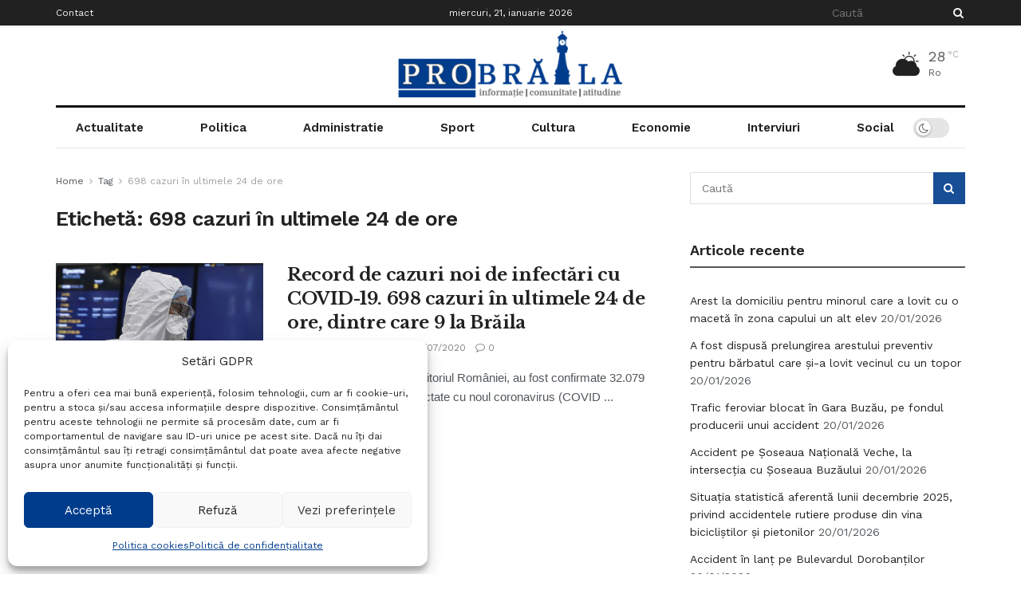

--- FILE ---
content_type: text/html; charset=utf-8
request_url: https://www.google.com/recaptcha/api2/aframe
body_size: 266
content:
<!DOCTYPE HTML><html><head><meta http-equiv="content-type" content="text/html; charset=UTF-8"></head><body><script nonce="3DoQC8y0VIwDYx0yrfggZQ">/** Anti-fraud and anti-abuse applications only. See google.com/recaptcha */ try{var clients={'sodar':'https://pagead2.googlesyndication.com/pagead/sodar?'};window.addEventListener("message",function(a){try{if(a.source===window.parent){var b=JSON.parse(a.data);var c=clients[b['id']];if(c){var d=document.createElement('img');d.src=c+b['params']+'&rc='+(localStorage.getItem("rc::a")?sessionStorage.getItem("rc::b"):"");window.document.body.appendChild(d);sessionStorage.setItem("rc::e",parseInt(sessionStorage.getItem("rc::e")||0)+1);localStorage.setItem("rc::h",'1768980803817');}}}catch(b){}});window.parent.postMessage("_grecaptcha_ready", "*");}catch(b){}</script></body></html>